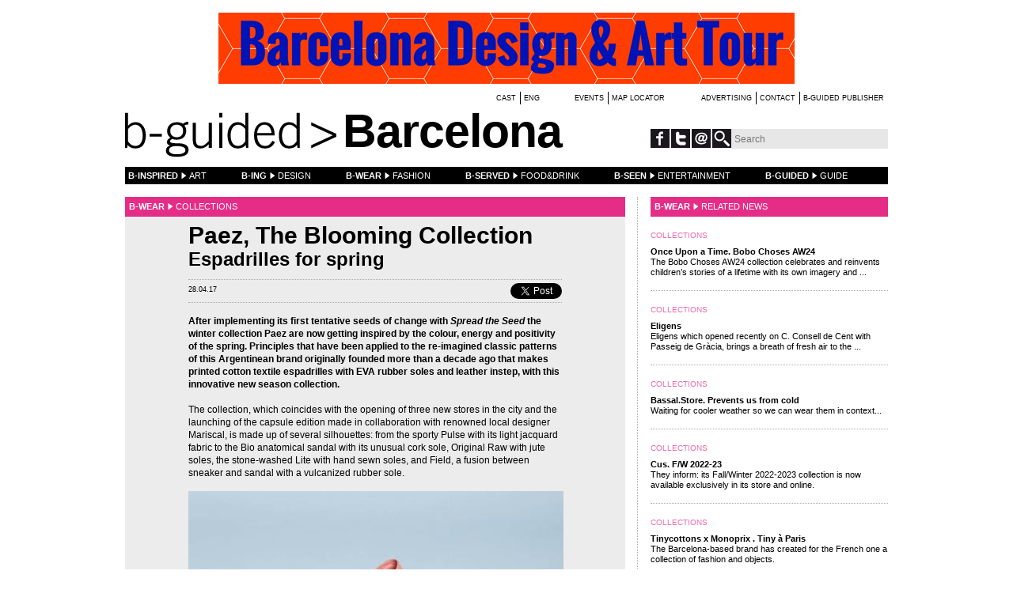

--- FILE ---
content_type: text/html; charset=utf-8
request_url: http://barcelona.b-guided.com/en/noticias/b-wear/paez-the-blooming-collection-espadrilles-for-spring-819.html
body_size: 4796
content:
<!DOCTYPE html>
<!--[if lt IE 7]> <html xmlns:fb="http://www.facebook.com/2008/fbml" xmlns:og="http://opengraph.org/schema/" class="no-js lt-ie9 lt-ie8 lt-ie7"> <![endif]-->
<!--[if IE 7]>    <html xmlns:fb="http://www.facebook.com/2008/fbml" xmlns:og="http://opengraph.org/schema/" class="no-js lt-ie9 lt-ie8"> <![endif]-->
<!--[if IE 8]>    <html xmlns:fb="http://www.facebook.com/2008/fbml" xmlns:og="http://opengraph.org/schema/" class="no-js lt-ie9"> <![endif]-->
<!--[if gt IE 8]><!--> <html class="no-js"> <!--<![endif]-->
<head>
<meta property="og:type"   content="website" /> 
<meta property="og:url"    content="http://barcelona.b-guided.com/en/noticias/b-wear/paez-the-blooming-collection-espadrilles-for-spring-819.html" /> 
<meta property="og:title"  content="Paez, The Blooming Collection" /> 
<meta property="og:image"  content="http://barcelona.b-guided.com/imagen.html?filename=upload/noticias/1-paez-21667.jpg&w=200" /> 
<meta property="og:description"  content="After implementing its first tentative seeds of change with Spread the Seed the winter collection Paez are now getting inspired by the colour, energy and positivity of the spring. Principles that have been applied to the re-imagined classic patterns of this Argentinean brand originally founded more than a decade ago that makes printed cotton textile espadrilles with EVA rubber soles and leather instep, with this innovative new season collection." /> 
<meta http-equiv="Content-Type" content="text/html; charset=utf-8" />
<base href="http://barcelona.b-guided.com/" />
<title>Paez, The Blooming Collection. Espadrilles for spring | b-wear | b-guided Barcelona </title>
<meta name="description" content=" " />
<meta name="keywords" content=" " />
<link rel="stylesheet" type="text/css" href="css/fancybox/jquery.fancybox-1.3.4.css" media="screen" />
<link rel="stylesheet" type="text/css" href="css/jcarousel/skins/b-guided/skin.css" />
<link href="css/loader.css" rel="stylesheet" type="text/css" />
<link href="css/colors/tema_local.css" rel="stylesheet" type="text/css" />
<link href="css/colors/seccion_local.css" rel="stylesheet" type="text/css" />
<link href="css/colors/seccion_noticia.css" rel="stylesheet" type="text/css" />
<!--[if lt IE 9]>
<link href="css/ie.css" rel="stylesheet" type="text/css" />
<![endif]-->
<script type="text/javascript" src="js/modernizr.custom.83061.js"></script> 
<script type="text/javascript" src="https://ajax.googleapis.com/ajax/libs/jquery/1.7.0/jquery.min.js"></script>
<script type="text/javascript" src="js/jquery.scrollTo-1.4.2-min.js"></script> 
<script type="text/javascript" src="js/jquery.ajaxQueue.mod.js"></script>
<script type="text/javascript" src="js/jquery.fancybox-1.3.4.pack.js"></script>
<script type="text/javascript" src="js/jquery.jcarousel.min.js"></script>
<script type="text/javascript" src="js/bguided.js"></script>
<!--[if (gte IE 6)&(lte IE 8)]>
  <script type="text/javascript" src="js/selectivizr-min.js"></script>
<![endif]--> 
<script type="text/javascript">

   var _gaq = _gaq || [];
   _gaq.push(['_setAccount', 'UA-33039426-1']);
   _gaq.push(['_setDomainName', 'b-guided.com']);
   _gaq.push(['_trackPageview']);

   (function() {
     var ga = document.createElement('script'); ga.type = 'text/ javascript'; ga.async = true;
     ga.src = ('https:' == document.location.protocol ? 'https:// ssl' : 'http://www') + '.google-analytics.com/ga.js';
     var s = document.getElementsByTagName('script')[0];
s.parentNode.insertBefore(ga, s);
   })();

</script>
</head>

<body class="noticia noticiaBlog" style="background: url(upload/banners/) no-repeat fixed center center #FFFFFF;">
	<div id="fb-root"></div>
	<script>(function(d, s, id) {
	  var js, fjs = d.getElementsByTagName(s)[0];
	  if (d.getElementById(id)) return;
	  js = d.createElement(s); js.id = id;
	  js.src = "//connect.facebook.net/en_GB/all.js#xfbml=1&version=v2.8";
	  fjs.parentNode.insertBefore(js, fjs);
	}(document, 'script', 'facebook-jssdk'));</script>
	<div id="container">
		<header>
			<div class="banner">
				<a href="https://www.barcelonadesigntours.com/" target="_blank"><img src="upload/banners/banner-bcn-design-tour.gif" alt="" /></a>
			</div>
			<div class="secondary">
				<nav class="secondary">
					<h1>Secondary Menu</h1>
					<ul class="menu language spacer">
						<li><a href="./noticias/b-wear/paez-the-blooming-collection-espadrilles-for-spring-819.html">cast</a></li>
						<li>eng</li>
				
					</ul>
					<ul class="menu agenda">
						<li><a href="en/agenda.html">Events</a></li>
						<li><a href="en/localizador.html">Map Locator</a></li>
					</ul>
					<ul class="menu publicidad">
						<li><a href="en/publicidad.html">Advertising</a></li>
						<li><a href="en/contacto.html">Contact</a></li>
						<li><a href="en/editorial.html">B-Guided publisher</a></li>
					</ul>
				</nav>
			</div>
			<h1><a href="http://barcelona.b-guided.com/en/"><span>b-guided ></span> Barcelona</a></h1>
			<div class="social-search">
				<ul class="social">
					<li><a href="http://www.facebook.com/bguided" target="_blank">Facebook</a></li>
					<li><a href="https://twitter.com/b_guided" target="_blank">Twitter</a></li>
					<li><a href="mailto:info@b-guided.com">Email</a></li>
				</ul>
				<form action="en/buscador.html" method="post">
					<button type="submit"><img src="imgs/lupa.jpg" alt="Search" /></button>
					<input type="text" name="texto" placeholder="Search" />
				</form>
			</div>
			<nav class="primary">
				<h1>Main Menu</h1>
				<ul class="menu">
					<li class="b-inspired">
						<a href="en/noticias/b-inspired.html"><span>b-inspired</span> <dfn>Art</dfn></a>
						<ul>
							<li><a href="en/noticias/b-inspired/art-events.html">Art Events</a></li>
							<li><a href="en/noticias/b-inspired/artists.html">Artists</a></li>
							<li><a href="en/noticias/b-inspired/culture.html">Culture</a></li>
							<li><a href="en/noticias/b-inspired/exhibitions.html">Exhibitions</a></li>
							<li><a href="en/noticias/b-inspired/highlights.html">Highlights</a></li>
							<li><a href="en/noticias/b-inspired/interview.html">Interview</a></li>
							<li><a href="en/noticias/b-inspired/museums-galleries.html">Museums-Galleries</a></li>
						</ul>
					</li>
					<li class="b-ing">
						<a href="en/noticias/b-ing.html"><span>b-ing</span> <dfn>Design</dfn></a>
						<ul>
							<li><a href="en/noticias/b-ing/architecture.html">Architecture</a></li>
							<li><a href="en/noticias/b-ing/design.html">Design</a></li>
							<li><a href="en/noticias/b-ing/interiors.html">Interiors</a></li>
							<li><a href="en/noticias/b-ing/lifestyle.html">Lifestyle</a></li>
							<li><a href="en/noticias/b-ing/lighting.html">Lighting</a></li>
							<li><a href="en/noticias/b-ing/real-estate.html">Real Estate</a></li>
							<li><a href="en/guia/b-guided/design-stores.html">Design Stores</a></li>
						</ul>
					</li>
					<li class="b-wear">
						<a href="en/noticias/b-wear.html"><span>b-wear</span> <dfn>Fashion</dfn></a>
						<ul>
							<li><a href="en/noticias/b-wear/beauty-highlights.html">Beauty Highlights</a></li>
							<li><a href="en/noticias/b-wear/collections.html">Collections</a></li>
							<li><a href="en/noticias/b-wear/fashion-culture.html">Fashion Culture</a></li>
							<li><a href="en/noticias/b-wear/fashion-highlights.html">Fashion Highlights</a></li>
							<li><a href="en/noticias/b-wear/interview.html">Interview</a></li>
							<li><a href="en/noticias/b-wear/photography.html">Photography</a></li>
						</ul>
					</li>
					<li class="b-served">
						<a href="en/noticias/b-served.html"><span>b-served</span> <dfn>Food&amp;Drink</dfn></a>
						<ul>
							<li><a href="en/noticias/b-served/gastro-events.html">Gastro-Events</a></li>
							<li><a href="en/noticias/b-served/gastronomy.html">Gastronomy</a></li>
							<li><a href="en/noticias/b-served/highlights.html">Highlights</a></li>
							<li><a href="en/noticias/b-served/kitchen-design.html">Kitchen Design</a></li>
						</ul>
					</li>
					<li class="b-seen">
						<a href="en/noticias/b-seen.html"><span>b-seen</span> <dfn>Entertainment</dfn></a>
						<ul>
							<li><a href="en/noticias/b-seen/cinema.html">Cinema</a></li>
							<li><a href="en/noticias/b-seen/events.html">Events</a></li>
							<li><a href="en/noticias/b-seen/interview.html">Interview</a></li>
							<li><a href="en/noticias/b-seen/music.html">Music</a></li>
							<li><a href="en/noticias/b-seen/performing-arts.html">Performing Arts</a></li>
							<li><a href="en/noticias/b-seen/technology.html">Technology</a></li>
							<li><a href="en/noticias/b-seen/travel.html">Travel</a></li>
						</ul>
					</li>
					<li class="b-guided">
						<a href="en/guia/b-guided.html" class="b-guided"><span>b-guided</span> <dfn>Guide</dfn></a>
						<ul>
							<li><a href="en/guia/b-guided/art-spaces.html">Art Spaces</a></li>
							<li><a href="en/guia/b-guided/design-stores.html">Design Stores</a></li>
							<li><a href="en/guia/b-guided/fashion-beauty.html">Fashion &amp; Beauty</a></li>
							<li><a href="en/guia/b-guided/gastronomy.html">Gastronomy</a></li>
							<li><a href="en/guia/b-guided/hotels.html">Hotels</a></li>
							<li><a href="en/guia/b-guided/nightlife.html">Nightlife</a></li>
						</ul>
					</li>
				</ul>
			</nav>
		</header>
			<div id="content">
				<div class="column column2">
					<article>
						<p class="section-tag header b-wear"><strong>b-wear</strong> Collections</p>
						<div class="blog">
							<h1>Paez, The Blooming Collection</h1>
							<h2>Espadrilles for spring</h2>
							<div class="autor-fecha">
								<span>28.04.17</span>
								<div class="social">
									<div class="facebook"><fb:like href="http://barcelona.b-guided.com/en/noticias/b-wear/paez-the-blooming-collection-espadrilles-for-spring-819.html" send="false" layout="button_count" show_faces="false" font="arial"></fb:like></div>
									<div><a href="http://twitter.com/share" class="twitter-share-button" data-count="none" data-via="b-guided">Tweet</a><script type="text/javascript" src="http://platform.twitter.com/widgets.js"></script></div>
								</div>
							</div>
							<div class="destacado">
								<p>After implementing its first tentative seeds of change with <em>Spread the Seed</em> the winter collection Paez are now getting inspired by the colour, energy and positivity of the spring. Principles that have been applied to the re-imagined classic patterns of this Argentinean brand originally founded more than a decade ago that makes printed cotton textile espadrilles with EVA rubber soles and leather instep, with this innovative new season collection.</p>							</div>
							<div class="content texto">
								<p>The collection, which coincides with the opening of three new stores in the city and the launching of the capsule edition made in collaboration with renowned local designer Mariscal, is made up of several silhouettes: from the sporty Pulse with its light jacquard fabric to the Bio anatomical sandal with its unusual cork sole, Original Raw with jute soles, the stone-washed Lite with hand sewn soles, and Field, a fusion between sneaker and sandal with a vulcanized rubber sole.</p>							</div>
														<ul class="fotos">
								<li>
																		<a href="upload/noticias/1-paez-21667.jpg" title="" class="no-border"><img src="/imagen.html?filename=upload/noticias/1-paez-21667.jpg&amp;w=474" alt="Paez Blooming Collection" /></a>
								</li>
								<li>
									<a href="upload/noticias/2-paez-31677.jpg" title="" class="no-border"><img src="/imagen.html?filename=upload/noticias/2-paez-31677.jpg&amp;w=474" alt="Paez Blooming Collection" /></a>
									<div class="content"><p>&nbsp;</p>
<p>The aim of Paez is to make &ldquo;<em>simple products, that are comfortable and accessible in terms of fun and inspirational experiences&rdquo; </em>and the idea is to build on their entrepreneurial spirit for the good of the entire community. It&rsquo;s no surprise then that the company has been awarded B Corp certification that recognises their achievements in social responsibility, sustainability and business transparency.</p></div>
								</li>
								<li>
									<a href="upload/noticias/3-paez-32266.jpg" title="" class="no-border"><img src="/imagen.html?filename=upload/noticias/3-paez-32266.jpg&amp;w=474" alt="Paez Blooming Collection" /></a>
								</li>
								<li>
									<a href="upload/noticias/4-paez-32378.jpg" title="" class="no-border"><img src="/imagen.html?filename=upload/noticias/4-paez-32378.jpg&amp;w=474" alt="Paez Blooming Collection" /></a>
								</li>
								<li>
									<a href="upload/noticias/5-paez-21634.jpg" title="" class="no-border"><img src="/imagen.html?filename=upload/noticias/5-paez-21634.jpg&amp;w=474" alt="Paez Blooming Collection" /></a>
								</li>
								<li>
									<a href="upload/noticias/6-paez-31939.jpg" title="" class="no-border"><img src="/imagen.html?filename=upload/noticias/6-paez-31939.jpg&amp;w=474" alt="Paez Blooming Collection" /></a>
								</li>
							</ul>
							<ul class="evento">
								<li><a href="http://www.paez.com" target="_blank">www.paez.com</a></li>							</ul>
						</div>
					</article>
				</div>
				<aside class="column column1">
																				<p class="section-tag header b-wear"><strong>b-wear</strong> Related news</p>
					<ul class="news">
						<li>
							<article class="b-wear agenda clearfix">
								<p class="section-tag">Collections</p>
								<h1><a href="en/noticias/b-wear/once-upon-a-time-bobo-choses-aw24-1446.html">Once Upon a Time. Bobo Choses AW24</a></h1>
								<p class="content"> The Bobo Choses AW24 collection celebrates and reinvents children’s stories of a lifetime with its own imagery and ...</p>
							</article>
						</li>
						<li>
							<article class="b-wear agenda clearfix">
								<p class="section-tag">Collections</p>
								<h1><a href="en/noticias/b-wear/eligens-1424.html">Eligens</a></h1>
								<p class="content"> Eligens which opened recently on C. Consell de Cent with Passeig de Gràcia, brings a breath of fresh air to the ...</p>
							</article>
						</li>
						<li>
							<article class="b-wear agenda clearfix">
								<p class="section-tag">Collections</p>
								<h1><a href="en/noticias/b-wear/bassal-store-prevents-us-from-cold-1344.html">Bassal.Store. Prevents us from cold</a></h1>
								<p class="content">Waiting for cooler weather so we can wear them in context...</p>
							</article>
						</li>
						<li>
							<article class="b-wear agenda clearfix">
								<p class="section-tag">Collections</p>
								<h1><a href="en/noticias/b-wear/cus-f-w-2022-23-1339.html">Cus. F/W 2022-23</a></h1>
								<p class="content">They inform: its Fall/Winter 2022-2023 collection is now available exclusively in its store and online.</p>
							</article>
						</li>
						<li>
							<article class="b-wear agenda clearfix">
								<p class="section-tag">Collections</p>
								<h1><a href="en/noticias/b-wear/tinycottons-x-monoprix-tiny-a-paris-1352.html">Tinycottons x Monoprix . Tiny à Paris</a></h1>
								<p class="content">The Barcelona-based brand has created for the French one a collection of fashion and objects.</p>
							</article>
						</li>
						<li>
							<article class="b-wear agenda clearfix">
								<p class="section-tag">Collections</p>
								<h1><a href="en/noticias/b-wear/liah-special-sale-889.html">Liah. Special sale</a></h1>
								<p class="content"> This label for women, which explores the contemporary idea of ââcomfort and elegance and designs it with a ...</p>
							</article>
						</li>
						<li>
							<article class="b-wear agenda clearfix">
								<p class="section-tag">Collections</p>
								<h1><a href="en/noticias/b-wear/puma-x-daily-paper-792.html">Puma x Daily Paper</a></h1>
								<p class="content">Puma has recently teamed up with Daily Paper, a Dutch streetwear brand, in a Sping/ Summer 2017 collection.</p>
							</article>
						</li>
						<li>
							<article class="b-wear agenda clearfix">
								<p class="section-tag">Collections</p>
								<h1><a href="en/noticias/b-wear/la-siberia-pelleteria-barcelona-a-w-2017-788.html">La Sibèria Pelletería Barcelona. A/W 2017</a></h1>
								<p class="content"> For the last 125 years the Peletería La Sibèria has been a classic reference when it comes to leather and fur garments ...</p>
							</article>
						</li>
						<li>
							<article class="b-wear agenda clearfix">
								<p class="section-tag">Collections</p>
								<h1><a href="en/noticias/b-wear/teixidors-winter-cover-762.html">Teixidors. Winter cover</a></h1>
								<p class="content"> Teixidors is a co-operative based in Terrassa (Barcelona) that designs, manufactures and sells clothing and home ...</p>
							</article>
						</li>
						<li>
							<article class="b-wear agenda clearfix">
								<p class="section-tag">Collections</p>
								<h1><a href="en/noticias/b-wear/andres-sarda-f-w-2016-17-752.html">Andres Sarda. F/W 2016-17</a></h1>
								<p class="content"> Cinnamon, ginger, wasabi and cassia are at the inspiration behind four collections designed to emphasize the beauty of ...</p>
							</article>
						</li>
					</ul>
				</aside>
		</div>
		<footer>
			<nav class="secondary">
				<h1>Secondary Menu</h1>
				<ul class="menu">
					<li><a href="en/contacto.html">Contact</a></li>
					<li><a href="en/about-us.html">About us</a></li>
				</ul>
			</nav>
			<a class="logo" href="http://www.b-guided.com" target="_blank">www.b-guided.com</a> <span>copyright b-guided S.C.P. All rights reserved</span>
			<a href="#" class="up"><span>Up</span></a>
		</footer>
	</div>
</body>
</html>

--- FILE ---
content_type: text/css
request_url: https://barcelona.b-guided.com/css/jcarousel/skins/b-guided/skin.css
body_size: 111
content:
.jcarousel-skin-b-guided .jcarousel-direction-rtl {
	direction: rtl;
}
.jcarousel-skin-b-guided .jcarousel-container-horizontal {
    width: 224px;
}
.jcarousel-skin-b-guided .jcarousel-clip {
    overflow: hidden;
}
.jcarousel-skin-b-guided .jcarousel-clip-horizontal {
    width:  192px;
    height: 48px;
    left: 16px;
}
.jcarousel-skin-b-guided .jcarousel-item {
    height: 48px;
}
.jcarousel-skin-b-guided .jcarousel-item a {
    outline: none;
}
.jcarousel-skin-b-guided .jcarousel-item-horizontal {
	margin-left: 0;
    margin-right: 3px;
}
.jcarousel-skin-b-guided .jcarousel-direction-rtl .jcarousel-item-horizontal {
	margin-left: 10px;
    margin-right: 0;
}
.jcarousel-skin-b-guided .jcarousel-item-placeholder {
    background: #fff;
    color: #000;
}
/**
 *  Horizontal Buttons
 */
.jcarousel-skin-b-guided .jcarousel-prev-horizontal {
    position: absolute;
    top: 0;
    left: 0;
    width: 16px;
    height: 48px;
    cursor: pointer;
    background: transparent url(prev-horizontal.jpg) no-repeat 0 0;
}

.jcarousel-skin-b-guided .jcarousel-next-horizontal {
    position: absolute;
    top: 0;
    right: 0;
    width: 16px;
    height: 48px;
    cursor: pointer;
    background: transparent url(next-horizontal.jpg) no-repeat 0 0;
}

--- FILE ---
content_type: text/css
request_url: https://barcelona.b-guided.com/css/colors/seccion_local.css
body_size: 13
content:
header nav.primary li.b-guided:hover,
header nav.primary ul li.b-guided li,
article.b-guided p.section-tag strong,
p.section-tag.b-guided {
	background-color: #87888a
}
article.b-guided p.section-tag,
article.b-guided p.more a {
	color: #87888a
}


--- FILE ---
content_type: text/css
request_url: https://barcelona.b-guided.com/css/colors/seccion_noticia.css
body_size: 138
content:
header nav.primary li.b-ing:hover,
header nav.primary ul li.b-ing li,
article.b-ing p.section-tag strong,
p.section-tag.b-ing {
	background-color: #d22238
}
article.b-ing p.section-tag,
article.b-ing p.more a {
	color: #d22238
}
#content aside.column article.b-ing.agenda p.section-tag {
	color: #e06574
}
#content aside.column article.b-ing.agenda p.section-tag strong {
	background-color: #e06574
}
header nav.primary li.b-inspired:hover,
header nav.primary ul li.b-inspired li,
article.b-inspired p.section-tag strong,
p.section-tag.b-inspired {
	background-color: #0098a1
}
article.b-inspired p.section-tag,
article.b-inspired p.more a {
	color: #0098a1
}
#content aside.column article.b-inspired.agenda p.section-tag {
	color: #4db7be
}
#content aside.column article.b-inspired.agenda p.section-tag strong {
	background-color: #4db7be
}
header nav.primary li.b-seen:hover,
header nav.primary ul li.b-seen li,
article.b-seen p.section-tag strong,
p.section-tag.b-seen {
	background-color: #914a92
}
article.b-seen p.section-tag,
article.b-seen p.more a {
	color: #914a92
}
#content aside.column article.b-seen.agenda p.section-tag {
	color: #b381b3
}
#content aside.column article.b-seen.agenda p.section-tag strong {
	background-color: #b381b3
}
header nav.primary li.b-served:hover,
header nav.primary ul li.b-served li,
article.b-served p.section-tag strong,
p.section-tag.b-served {
	background-color: #b1c800
}
article.b-served p.section-tag,
article.b-served p.more a {
	color: #b1c800
}
#content aside.column article.b-served.agenda p.section-tag {
	color: #c9d94d
}
#content aside.column article.b-served.agenda p.section-tag strong {
	background-color: #c9d94d
}
header nav.primary li.b-wear:hover,
header nav.primary ul li.b-wear li,
article.b-wear p.section-tag strong,
p.section-tag.b-wear {
	background-color: #e52d87
}
article.b-wear p.section-tag,
article.b-wear p.more a {
	color: #e52d87
}
#content aside.column article.b-wear.agenda p.section-tag {
	color: #ed6dac
}
#content aside.column article.b-wear.agenda p.section-tag strong {
	background-color: #ed6dac
}


--- FILE ---
content_type: text/css
request_url: https://barcelona.b-guided.com/css/baseline.css
body_size: -58
content:
[draggable] {
  -moz-user-select: none;
  -khtml-user-select: none;
  -webkit-user-select: none;
  user-select: none;
}

#baseline {
	position: absolute; 
	background-color: red; 
	z-index: 1000;
}
#baseline.h {
	height: 3px; 
	width: 100%; 
	top: 200px;
	cursor: row-resize;
}
#baseline.v {
	width: 3px; 
	height: 100%; 
	left: 200px;
	cursor: col-resize;
}

--- FILE ---
content_type: text/css
request_url: https://barcelona.b-guided.com/css/pages/home.css
body_size: -162
content:
body.home #content .column:nth-child(2) {
	margin-right: 0;
}
body.home .guide {
	padding-left: 16px;
}

--- FILE ---
content_type: text/css
request_url: https://barcelona.b-guided.com/css/pages/guia.css
body_size: -131
content:
body.guia #content aside p.section-tag {
	margin-bottom: 7px !important;
}
body.guia #content .column2 {
	position: relative;
}

--- FILE ---
content_type: text/css
request_url: https://barcelona.b-guided.com/css/pages/buscador.css
body_size: -148
content:
body.buscador .news {
	margin-right: 0 !important;
}
body.buscador .guide {
	padding-left: 16px;
}

--- FILE ---
content_type: text/css
request_url: https://barcelona.b-guided.com/css/pages/noticias.css
body_size: -121
content:
body.noticias #content aside .news article {
	padding-bottom: 16px;
}
body.noticias #content aside .news p.section-tag strong {
	width: 100px;
	margin-top: 0;
}

--- FILE ---
content_type: text/css
request_url: https://barcelona.b-guided.com/css/pages/localizador.css
body_size: 95
content:
body.localizador #content .column2 {
	position: relative;
}
body.localizador aside.stores {
	border-top: 1px dotted #AAAAAA;
	margin-top: 16px;
	padding-top: 16px;
}
body.localizador #content .column2 form {
	display: inline-block
}
body.localizador #content form input {
	width: 500px;
}
body.localizador #content .geolocate {
	text-transform: uppercase;
	background: url("../../imgs/aqui.png") no-repeat;
}
body.localizador #content .geolocate {
	background: url("../../imgs/aqui.png") no-repeat scroll 68px 0 transparent;
	float: right;
	font-size: 10px;
	height: 24px;
	line-height: 24px;
	text-transform: uppercase;
	width: 92px;
}
/* map */
body.localizador #map {
	width: 632px;
	height: 408px;
	margin-top: 8px;
}


--- FILE ---
content_type: text/css
request_url: https://barcelona.b-guided.com/css/pages/agenda.css
body_size: -101
content:
body.agenda #content .column2 .column {
	margin-right: 15px;
}
body.agenda .news article p.more {
	line-height: 19px;
}
body.agenda #content .column2 .column:last-child {
	margin-right: 0;
	padding-right: 0;
}

--- FILE ---
content_type: text/css
request_url: https://barcelona.b-guided.com/css/pages/publicidad.css
body_size: 29
content:
body.publicidad #content p.section-tag {
	margin-bottom: 0;
}
body.publicidad #content .column2 {
	background: url("../../imgs/fondo-publicidad.png") no-repeat scroll 0 -61px transparent;
	height: 1939px;
}
body.publicidad #content .column2 div {
	background-color: #e8e7e8;
	padding: 16px 0;
	height: 203px;
}
body.publicidad #content h2 {
	font-size: 24px;
	margin: 0;
}
body.publicidad .column2 a {
	border-bottom: 1px solid rgba(0, 0, 0, 0.3);
	padding-bottom: 1px;
}
body.publicidad .column2 a:hover {
	border-bottom: 1px solid #000;
}


--- FILE ---
content_type: text/css
request_url: https://barcelona.b-guided.com/css/pages/contacto.css
body_size: -51
content:
body.contacto #content p.section-tag {
	margin-bottom: 0;
}
body.contacto #content .column2 div {
	background-color: #e8e7e8;
	padding: 16px 0;
	height: 203px;
}
body.contacto .column2 a {
	border-bottom: 1px solid rgba(0, 0, 0, 0.3);
	padding-bottom: 1px;
}
body.contacto .column2 a:hover {
	border-bottom: 1px solid #000;
}


--- FILE ---
content_type: text/css
request_url: https://barcelona.b-guided.com/css/modules/filter.css
body_size: 100
content:
div.filter {
	text-transform: uppercase;
	font-size: 10px;
	font-weight: bold;
	margin-bottom: 5px;
}
div.filter a {
	color: #FFFFFF;
	display: block;
	height: 12px;
	padding: 5px 0 5px 3px;
	background: url("../../imgs/down.png") no-repeat scroll 97% 50% #000000;
}
div.filter a.open {
	background-image: url("../../imgs/up.png");
}
div.filter ul {
	color: #868889;
	background-color: #ECECED;
}
div.filter li {
	border-bottom: 1px dotted #AAA;
	height: 12px;
	padding: 5px 0;
}
div.filter li:last-child {
	border-bottom: none;
}
div.filter input {
	float: left;
}
div.filter span.checkbox {
	border: 1px solid #868889;
	width: 10px; 
	height: 10px;
	float: left;
	margin: 0 5px;
}
div.filter span.checkbox:hover {
	border-color: #545556;
}
div.filter span.checkbox.checked {
	background-color: #868889;
}

--- FILE ---
content_type: text/css
request_url: https://barcelona.b-guided.com/css/modules/maps.css
body_size: 70
content:
#content aside.column div.actions {
	font-size: 9px;
	text-transform: uppercase;
	line-height: 16px;
	margin: 8px 0 10px;
}
#content aside.column div.actions a {
	padding-left: 20px;
	display: inline-block;
}
#content aside.column #fancybox_map {
	background: url("../../imgs/ampliar.png") no-repeat;
	margin-right: 20px;
}
#content aside.column .proximity {
	background: url("../../imgs/zona.png") no-repeat;
}
/* maps */
#content aside.column #map {
	width: 300px;
	height: 250px;
	margin-bottom: 3px;
}
#large_map {
	width: 944px;
	height: 500px;
}
#content aside.column #map_container {
	display: none;
	position: absolute;
}

--- FILE ---
content_type: application/javascript
request_url: https://barcelona.b-guided.com/js/bguided.js
body_size: 5173
content:
$(function () {
	// last item primary menu
	var w = 0;
	//$("nav.primary ul.menu > li").each(function() {
	$("nav.primary ul > li").each(function() {
		if (!$(this).is(":last-child")) w+= $(this).width();
	});
	$("nav.primary > ul > li:last-child").css({width: 964 - w});
	
	/***
	 * city menu
	 ***/
	$("header ul.city li a.hover")
	.removeClass("hover")
	.click(function(e) {
		e.preventDefault();
		e.stopPropagation();
		
		var ul = $(this).next();
		ul.is(":visible") ? ul.hide() : ul.show();
	});
	
	$('html').click(function() {
		$("ul.city ul").hide();
	});
	
	/***
	 * scroll to top
	 ***/
	$("footer a.up").click(function(e) {
		e.preventDefault();
		
		$.scrollTo(0,800);
	});
	
	var common = function() {
		var loading = $("#content .loading"),
				icon = loading.children(".icon"),
				container = $("#content .column2"),
				containerOffsetTop = container.offset().top,
				w = $(window),
				wHeight = w.height(),
				initialURL = location.href,
				cache = [];
				
				cache[initialURL] = stores.html();
	
		var startAjax = function() {
			loading.height(container.height());
			var offset = (wHeight - 64) / 2 + (w.scrollTop() - containerOffsetTop);
			icon.css("background-position", "50% "+offset+"px");
			loading.show();
		};
		
		var endAjax = function() {
			loading.hide();
		};
		
		var hist = Modernizr.history;
		
		var historyApi = function() {
			var popped = ('state' in window.history);
						
			$(window).bind('popstate', function(event) {
			  // Ignore inital popstate that some browsers fire on page load
			  var initialPop = !popped && location.href == initialURL;
			  popped = true;
			  if ( initialPop ) return;
			  
			  historyObj.load(location.href);
		  	
				// actualizar filtros
				$("div.filter").filter_options2("refreshState");
			});
			
			return {
				pushState: function(href) {
					history.pushState({}, '', href);
					this.stateChange(href);
				},
				stateChange: function(href) {
					this.load(href);
				},
				changeState: function() {
					var url = location.search ? location.href.split(location.search)[0] : location.href;
					
					var search = $("aside form").serialize();
					
					if (queryString) {
						url+= queryString;
						
						if (search) {
							url+= "&" + search;
						}
					} else {
						if (search) {
							url+= "?" + search;
						}
					}
					
					this.pushState(url);
				},
				getParams: function() {
					return location.search.replace(/%5B%5D/g, "[]").substr(1).split("&");
				}
			}
		};
		
		var historyHash = function() {
			return {
				pushState: function(href) {
					location.href = href;
				},
				stateChange: function() {
					if (location.hash) {
						var href = location.href.replace("#/", (queryString ? "&" : "?"));
					  this.load(href);
					} else {
						// ???
						historyObj.load(location.href);
					}
					
					// actualizar filtros
					$("div.filter").filter_options2("refreshState");
				},
				changeState: function() {
					var href = location.href.replace(/%5B%5D/g, "[]");
					var url = location.hash ? href.split(location.hash)[0] : href;
					
					var search = decodeURIComponent($("aside form").serialize());
					
					if (queryString) {
						if (search) {
							url+= "#/" + search;
						}
					} else {
						if (search) {
							url+= "#/" + search;
						}
					}
					
					this.pushState(url);
				},
				getParams: function() {
					return location.hash.substr(2).split("&");
				}
			}
		};
		
		historyObj = hist ? historyApi() : historyHash();
		
		// augmentation
		historyObj = (function(historyObj) {
			historyObj.load = function(href) {
				if (cache[href] == undefined) {
					startAjax();
			    stores.load(href, {ajax: 1, history: (hist ? 1 : 0)}, function(responseText) {
			    	cache[href] = responseText;
			    	endAjax();
			    });
			  } else {
			  	stores
			  	.empty()
			  	.append(cache[href]);
			  }
			};
			
			return historyObj;
		}(historyObj));
		
		Modernizr.load({
		  test: hist,
		  nope: 'js/jquery.ba-hashchange.min.js',
		  callback: function(testResult) {
		  	if (testResult == 'js/jquery.ba-hashchange.min.js') {
					$(window)
					.hashchange(function() {
						historyObj.stateChange();
					})
					.hashchange();
		  	}
		  }
		});
	
		return {
			startAjax: startAjax,
			endAjax: endAjax,
			historyObj: historyObj,
			cache: cache
		};
	};
	
	var mapa_zona = function() {
		var markerCenter,
				markersArray = [],
				cacheMarkers = [],
				cacheBounds = [],
				cacheEvents = [],
				bounds,
				lat,
				lng;

		var initMap = function(lng, lat, href, showCenter) {
			var latlng = new google.maps.LatLng(lng, lat);
			
			page.gmap.setCenter(latlng);
	
		  if (showCenter) {
			  // marker center
			  markerCenter = new google.maps.Marker({
			  	position: latlng, 
			  	map: page.gmap
			  });
			}
		  
		  resetMap();
		  
		 	if (cacheMarkers[href] != undefined) {
			 	// se recupera datos cacheados
			  bounds = cacheBounds[href];
			  
			  markersArray = cacheMarkers[href].slice();
			  
				// asigna markers a mapa
				for (i in markersArray) {
					markersArray[i].setMap(page.gmap);
				}
			} else {
				if (showCenter) {
				  // markers array para poderlos eliminar
				  markersArray.push(markerCenter);
				}
			  
			  // bounds del mapa
			  bounds = new google.maps.LatLngBounds(latlng);
			  
			  // a�ade markers y devuelve bounds
			  addMarkers(page.gmap);
			  
			  // se cachea el array de markers
			  cacheMarkers[href] = markersArray.slice();
			  
			  // se cachea los bounds
			  cacheBounds[href] = bounds;
			}
		  
		  fitBounds(page.gmap);
		}
	
		var fitBounds = function(gmap) {
		  if (markersArray.length > 1) { // 1 m�s del markerCenter
			  // cuadra mapa, solo si hay m�s de un marcador 
			  // porque si no el nivel de zoom es el m�ximo
			  gmap.fitBounds(bounds);
			}
		};
	
		var addMarkers = function(gmap) {
		  // lee stores para a�adir markers
		  $("aside.stores article").each(function() {
				var lng = $(this).data("lng"),
						lat = $(this).data("lat");
				
				if (page.lng != lng & page.lat != lat) {
					var name = $(this).data("name"),
							subtitle = $(this).data("subtitle"),
							address = $(this).data("address"),
							icon = $(this).data("icon"),
							url = $(this).data("url"),
							localdireccionid = $(this).data("localdireccionid");
				
					var latlng = new google.maps.LatLng(lng, lat);
					
					var contentString = '\
						<div class="infowindow" data-localdireccionid="'+localdireccionid+'">\
					  	<h1><a href="'+url+'">'+name+'</a></h1>\
					  	<h2>'+subtitle+'</h2>\
					  	<p>'+address+'</p>\
					  </div>';
					
					var infowindow = new google.maps.InfoWindow({
					    content: contentString
					});
					
			  	var marker = new google.maps.Marker({
			  		position: latlng, 
			  		map: gmap,
			  		icon: "upload/guia/iconos/"+icon
			  	});
			  	
					google.maps.event.addListener(marker, 'click', function() {
						var localdireccionid = $(infowindow.content).data("localdireccionid");
						if (cacheEvents[localdireccionid]) {
							infowindow.open(gmap, marker);
						} else {
							$.ajax({
								type: "POST",
								url: "eventos.html",
								data : { 
									"localdireccionid" : localdireccionid
								},
								success: function(data) {
									cacheEvents[localdireccionid] = data;
									
									infowindow.content+= data;
								  infowindow.open(gmap, marker);
								  
								  // hack for firefox mac
								  var div = $("div.infowindow").parent().parent();
								  div.width(div.width()+1);						
								}
							});
						}
					});
		
			  	markersArray.push(marker);
			  	
			  	bounds.extend(latlng);
			  }
		  });
		};
		
		var resetMap = function() {
			// delete overlays
			if (markersArray.length) {
				for (i in markersArray) {
					markersArray[i].setMap(null);
				}
				markersArray.length = 0;
			}
		};
	
		var loadStores = function(href) {
			if (page.cache[href] == undefined) {
				page.startAjax();
				
		    stores.load(href, {ajax: 1, history: 0}, function(responseText) {
		    	page.cache[href] = responseText;
		    	
				  initMap(page.lng, page.lat, href, true);
				  
		    	fitBounds(page.gmap);
		    	
		    	page.endAjax();
		    });
		  } else {
		  	// mostrar contenido cacheado
		  	stores
		  	.empty()
		  	.append(page.cache[href]);
		  	
			  initMap(page.lng, page.lat, href, true);
			  
	    	fitBounds(page.gmap);
		  }
		};
		
		return {
			loadStores: loadStores,
			initMap: initMap
		};
	};
		
	if ($("body").is(".guia")) {
		// guia
		// ----
		guia.init();
		jQuery.extend(guia, common());
		$("div.filter").filter_options2( { page: guia } );
	} else if ($("body").is(".local")) {
		// local
		// -----
		local();
	} else if ($("body").is(".zona")) {
		// zona
		// ----
		page = zona;
		jQuery.extend(zona, mapa_zona());
		page.init(true);
		jQuery.extend(page, common());

		// sobreescribe load
		historyObj.load = function(href) {
			page.loadStores(href);
		};

		$("div.filter").filter_options2( { page: page } );
	} else if ($("body").is(".localizador")) {
		// localizador
		// -----------
		
		page = localizador;
		jQuery.extend(localizador, mapa_zona());
		page.init(false);
		jQuery.extend(page, common());
		$("div.filter").filter_options2( { page: page } );

		// sobreescribe load
		historyObj.load = function(href) {
			page.loadStores(href);
		};
	} else if ($("body").is(".agenda")) {
		// agenda
		// ------
	} else if ($("body").is(".noticia")) {
		// noticia
		// -------
		noticia();
	} else if ($("body").is(".noticias")) {
		// noticias
		// --------
	} else {
		// default
		// ---
	}
	
});

var guia = (function() {
	var init = function() {
		stores = $("body.guia #content .stores");
		queryString = null;
		
		$("#paginator").live("click", function(e) {
			e.preventDefault();
			
			var target = e.target;
			if (target.href != undefined) {
			  historyObj.pushState(target.href);
			}
		});
	};
	
	return {
		init: init,
		getParams: function() {
			return historyObj.getParams();
		},
		changeState: function() {
			historyObj.changeState();
		}
	}
})();

function local() {
	if ($("#map").size()) {
		var large_map,
				latlng,
				more_addresses = $("ul.more_adresses li").size();

		load_maps();
	}
	
	$('.carousel').carousel();
	
	function load_maps() {
		var maps = $("#maps"),
				lng = maps.data("lng"),
				lat = maps.data("lat"),
				icon = maps.data("icon");

		latlng = new google.maps.LatLng(lng, lat);
		
		// small. inline
    var myOptions = {
      zoom: 15,
      center: latlng,
      mapTypeId: google.maps.MapTypeId.ROADMAP
    };
    
    var map = new google.maps.Map(document.getElementById("map"),
        myOptions);
        
	  new google.maps.Marker({
	  	position: latlng, 
	  	map: map,
	  	icon: "upload/guia/iconos/"+icon
	  });
	  
	  // bounds del mapa
	  var map_bounds = new google.maps.LatLngBounds(latlng);
	  
	  // large. display it in a layer
    large_map = new google.maps.Map(document.getElementById("large_map"),
        myOptions);
        
	  new google.maps.Marker({
	  	position: latlng, 
	  	map: large_map,
	  	icon: "upload/guia/iconos/"+icon
	  });
	  
	  large_map_bounds = new google.maps.LatLngBounds(latlng);
		
		$("ul.more_adresses li").each(function() {
			var lng = $(this).data("lng"),
					lat = $(this).data("lat"),
					latlng = new google.maps.LatLng(lng, lat);
					
		  new google.maps.Marker({
		  	position: latlng, 
		  	map: map,
		  	icon: "upload/guia/iconos/"+icon
		  });
		  
		  new google.maps.Marker({
		  	position: latlng, 
		  	map: large_map,
		  	icon: "upload/guia/iconos/"+icon
		  });

		  map_bounds.extend(latlng);
		  large_map_bounds.extend(latlng);
		});
		
	  if (more_addresses) {
		  // cuadra mapa, solo si hay m�s de un marker porque si no el nivel de zoom es muy grande
		  map.fitBounds(map_bounds);
		}
	}

	$("#fancybox_map").click(function(e) {
		e.preventDefault();
		
		$.fancybox({
			"href" : "#large_map",
			"onComplete" : function() {
				google.maps.event.trigger(large_map, 'resize')
				large_map.setCenter(latlng);
	  
			  if (more_addresses) {
				  // cuadra mapa, solo si hay m�s de un marker porque si no el nivel de zoom es muy grande
			  	large_map.fitBounds(large_map_bounds);
			  }
			},
			"onClosed" : function() {
				$("#map_container").hide();
			},
			"autoDimensions" : true,
			"autoScale" : false
		});
	});
	
	$("ul.more_adresses a").toggle(
		function(e) {
			e.preventDefault();
			
			$(this).addClass("up");
			$(this).parents("li").find("div").show();
		},
		function(e) {
			e.preventDefault();
			
			$(this).removeClass("up");
			$(this).parents("li").find("div:not(:first-child)").hide();
		}
	);
}

var zona = (function() {
	var init = function(showCenter) {
		stores = $("body.zona #content .stores");
		queryString = location.search;
		
	  var myOptions = {
	    zoom: 15,
	    mapTypeId: google.maps.MapTypeId.ROADMAP
	  };

		// read center
		var map = $("#map");
		page.lng = map.data("lng");
		page.lat = map.data("lat");

	  this.gmap = new google.maps.Map(document.getElementById("map"), myOptions);

	  this.initMap(page.lng, page.lat, location.href, showCenter);
	};
	
	return {
		init: init,
		getParams: function() {
			return historyObj.getParams();
		},
		changeState: function() {
			historyObj.changeState();
		}
	}
})();

var localizador = (function() {
	var init = function() {
		queryString = null;
		showCenter = false;
		
		if (location.search) {
			queryString = location.search;
			showCenter = true;
		}
		
		stores = $("body.localizador #content .stores");
		
	  var myOptions = {
	    zoom: 15,
	    mapTypeId: google.maps.MapTypeId.ROADMAP
	  };

		// read center
		var map = $("#map");
		page.lng = map.data("lng");
		page.lat = map.data("lat");

	  this.gmap = new google.maps.Map(document.getElementById("map"), myOptions);

	  this.initMap(page.lng, page.lat, location.href, showCenter);
	  
		$("#content div.column form").submit( function(e) {
			e.preventDefault();
			
			var address = $("input[name=location]").val();
			if (address) {
				var geocoder = new google.maps.Geocoder();
				if (geocoder) {
					geocoder.geocode({address: address}, function(results, status) {
						if (!status || status != 'OK') {
						    alert("\"" + address + "\" not found");
						} else {
			        var result = results[0];
			        lat = result.geometry.location.lat();
			        lng = result.geometry.location.lng();
			        
			        changeLocation();
						}
					});
			  }
			}
		});
		
		// a partir de la ubicaci�n del dispositivo
		$(".geolocate").click(function(e) {
			e.preventDefault();
			
			if (navigator.geolocation) {
				navigator.geolocation.getCurrentPosition(function(pos) {
					lat = pos.coords.latitude;
					lng = pos.coords.longitude;
					
					changeLocation();
				});
			}
		});
	};
	
	var changeLocation = function() {
	  if (lat != undefined & lng != undefined) {
	  	if ($("aside form input[name=lat]").length) {
	  		$("aside form input[name=lat]").val(lat);
	  		$("aside form input[name=lng]").val(lng);
	  	} else {
		  	$("aside form")
		  	.append('<input type="hidden" name="lat" value="'+lat+'" />')
		  	.append('<input type="hidden" name="lng" value="'+lng+'" />');
		  }
		  
			page.lat = lng;
			page.lng = lat;

	  	page.changeState();
	  }
	};
	
	return {
		init: init,
		getParams: function() {
			return historyObj.getParams();
		},
		changeState: function() {
			historyObj.changeState();
		}
	}
})();

function noticia() {
	//$("div.column2 article a:has(img)").addClass("no-border");
	
	if ($("#map").size()) {
		var large_map,
				latlng

		load_maps();
	}
	
	$('.carousel').carousel();
	
	function load_maps() {
		var maps = $("#maps"),
				lng = maps.data("lng"),
				lat = maps.data("lat"),
				icon = maps.data("icon");

		latlng = new google.maps.LatLng(lng, lat);
		
		// small. inline
    var myOptions = {
      zoom: 15,
      center: latlng,
      mapTypeId: google.maps.MapTypeId.ROADMAP
    };
    
    var map = new google.maps.Map(document.getElementById("map"),
        myOptions);
        
	  var marker = new google.maps.Marker({
	  	position: latlng, 
	  	map: map
	  });
	  
	  if (icon) {
	  	marker.setIcon("upload/guia/iconos/"+icon);
	  }
	  
	  // large. display it in a layer
    large_map = new google.maps.Map(document.getElementById("large_map"),
        myOptions);
        
	  var large_marker = new google.maps.Marker({
	  	position: latlng, 
	  	map: large_map
	  });
	  
	  if (icon) {
	  	large_marker.setIcon("upload/guia/iconos/"+icon);
	  }
	}

	$("#fancybox_map").click(function(e) {
		e.preventDefault();
		
		$.fancybox({
			"href" : "#large_map",
			"onComplete" : function() {
				google.maps.event.trigger(large_map, 'resize')
				large_map.setCenter(latlng);
			},
			"onClosed" : function() {
				$("#map_container").hide();
			},
			"autoDimensions" : true,
			"autoScale" : false
		});
	});
}


/***
 * store carousel plugin
 ***/
(function($) {
	$.fn.carousel = function(options) {
		opts = {}
		
		// Extend default options with those provided.
		var opts = $.extend(opts, options);

		return $(this).each(function(i) {
			$(this)
			.jcarousel({
				scroll: 1
			})
			.find("a").click(function(e) {
				e.preventDefault();
				
				var href = $(this).attr("href");
				
				$(this).parents("article").children("img.main").attr("src", href);
				
			});
		});
	}
})(jQuery);

/***
 * guide filter options plugin
 ***/
(function($) {
	var inputs = [],
			iInput = 0,
			settings = {},
			defaults = {};

	$.fn.filter_options2 = function(method) {
		var filter = [];
		
    var methods = {
      refreshState: function() {
        helpers.readFilter();
        
				for(var i in inputs) {
					var input = inputs[i];
					
					// reset
					input.checked = false;
					$(input).next().removeClass("checked");
					
					helpers.setState(input);
				}
      }
    }

    var helpers = {
      init : function(options) {
        settings = $.extend({}, defaults, options);
        
        helpers.readFilter();
        
        var t = null;
        
        return this.each(function() {
					// default state is hidden
					//$(this).children("ul").hide();
					
					$(this).children("a").click(function(e) {
						e.preventDefault();
						
						helpers.toggleSection($(this));
					});
					
					$(this).find("li").each(function() {
						// hide input and append span
						$(this).children("input").hide().after('<span class="checkbox"></span>');
					});
					
					$(this).find("span.checkbox").click(function() {
						// toggle checkbox state
						checkbox = $(this).prev();
						checkbox.attr("checked", !checkbox.is(":checked"));
						checkbox.change();
					});
					
					$(this).find("input")
					.each(function() {
						// cache inputs para refresh
						inputs[iInput++] = this;
						
						// check for initial state
						helpers.setState(this);
					})
					.change(function() {
						$(this).next().toggleClass("checked");
						
						if (t) {
							// reset timeout
							clearTimeout(t);
							t = null;
						}
						t = setTimeout(function() {
							settings.page.changeState();
						}, 600);
					});
        });
      },

      readFilter: function() {
      	var params = settings.page.getParams();
				
				for(var i in params) {
					var arr = params[i].split("=");

					filter[i] = { name: arr[0], value: arr[1] };
				}
      },
      
      toggleSection: function(element) {
				ul = element.next();
				
				// toggle show / hide
				ul.toggle();
      },
      
      setState: function(element) {
				for(var i in filter) {
					var param = filter[i];
					var name = param.name.replace(/%5B%5D/g, "[]");
					var value = param.value;
					
					if (name == element.name & value == element.value) {
						element.checked = true;
						$element = $(element);
						$element.next().addClass("checked");
						break;
					}
				}      	
      }
    }

    if (methods[method]) {
      return methods[method].apply(this, Array.prototype.slice.call(arguments, 1));
    } else if (typeof method === 'object' || !method) {
      return helpers.init.apply(this, arguments);
    } else {
      $.error( 'Method "' +  method + '" does not exist in filter_options2 plugin!');
    }
	}
	
	$.fn.filter_options2.defaults = {};
	
	$.fn.filter_options2.settings = {};

})(jQuery);

--- FILE ---
content_type: application/javascript
request_url: https://barcelona.b-guided.com/js/jquery.ajaxQueue.mod.js
body_size: 409
content:
/*
* jQuery.ajaxQueue - A queue for ajax requests
* 
* (c) 2011 Corey Frang
* Dual licensed under the MIT and GPL licenses.
*
* Requires jQuery 1.5+
*/ 
(function($) {

// jQuery on an empty object, we are going to use this as our Queue
var ajaxQueue = $({});

$.ajaxQueue = function( ajaxOpts ) {
    var jqXHR,
        dfd = $.Deferred(),
        promise = dfd.promise();

    // queue our ajax request
    ajaxQueue.queue( doRequest );

    // add the abort method
    promise.abort = function( statusText ) {

        // proxy abort to the jqXHR if it is active
        if ( jqXHR ) {
            return jqXHR.abort( statusText );
        }

        // if there wasn't already a jqXHR we need to remove from queue
        var queue = ajaxQueue.queue(),
            index = $.inArray( doRequest, queue );

        if ( index > -1 ) {
            queue.splice( index, 1 );
        }

        // and then reject the deferred
        dfd.rejectWith( ajaxOpts.context || ajaxOpts, [ promise, statusText, "" ] );
        return promise;
    };

    // run the actual query
    function doRequest( next ) {
        jqXHR = $.ajax( ajaxOpts )
            .then( next, next )
            .done( dfd.resolve )
            .fail( dfd.reject );
    }

    return promise;
};
// public
$.ajaxQueue.isQueueEmpty = function() {
	/*
	console.log(ajaxQueue.queue());
	console.log(ajaxQueue.queue().length);
	*/
	return (ajaxQueue.queue().length == 1);
}
})(jQuery);
